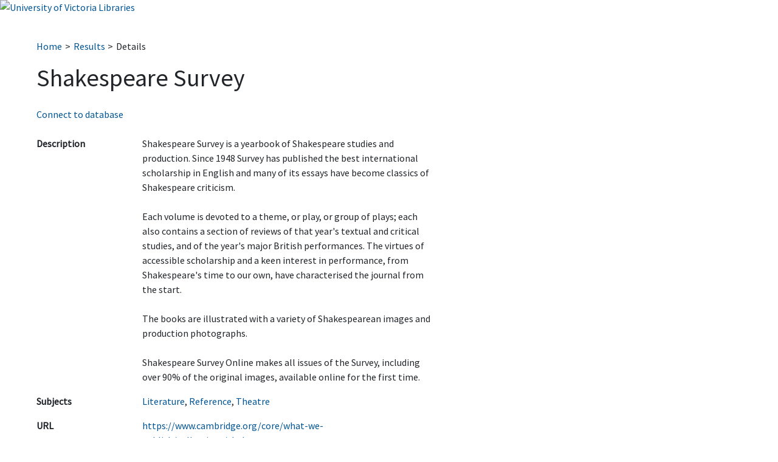

--- FILE ---
content_type: text/html; charset=utf-8
request_url: https://webapp.library.uvic.ca/databases/details.php?id=465&return=subject__36
body_size: 6371
content:
<!DOCTYPE html PUBLIC "-//W3C//DTD XHTML 1.0 Transitional//EN" "http://www.w3.org/TR/xhtml1/DTD/xhtml1-transitional.dtd">
<html xmlns="http://www.w3.org/1999/xhtml" xml:lang="en-CA" lang="en-CA">
<link rel="stylesheet" type="text/css" href="https://webapp.library.uvic.ca/error/banner.css">
<head>
<title>UVic Libraries Research Databases&nbsp;|&nbsp;Shakespeare Survey</title>
<link href="css/modern_2022.css" media="screen" rel="stylesheet" type="text/css" />
<link href="css/bootstrap.min.css" media="screen" rel="stylesheet" type="text/css" />
<link rel="preconnect" href="https://fonts.googleapis.com">
<link rel="preconnect" href="https://fonts.gstatic.com" crossorigin>
<link href="https://fonts.googleapis.com/css2?family=Source+Sans+Pro&display=swap" rel="stylesheet">
<!-- Global site tag (gtag.js) - Google Analytics -->
<script async src="https://www.googletagmanager.com/gtag/js?id=UA-137015582-1"></script>
<script>
  window.dataLayer = window.dataLayer || [];
  function gtag(){dataLayer.push(arguments);}
  gtag('js', new Date());

  gtag('config', 'UA-137015582-1');
</script>
<meta content="Shakespeare Survey is a yearbook of Shakespeare studies and production. Since 1948 Survey has published the best international scholarship in English and many of its essays have become classics of Shakespeare criticism.Each volume is devoted to a theme, or play, or group of plays; each also contains a section of reviews of that year's textual and critical studies, and of the year's major British performances. The virtues of accessible scholarship and a keen interest in performance, from Shakespeare's time to our own, have characterised the journal from the start.The books are illustrated with a variety of Shakespearean images and production photographs.Shakespeare Survey Online makes all issues of the Survey, including over 90% of the original images, available online for the first time." name="description">
<meta name="viewport" content="width=device-width, initial-scale=1.0">
</head>
<body>

<div class="banner">
<a href="https://www.uvic.ca/library"><img src="https://webapp.library.uvic.ca/error/logo.png" width="200" alt="University of Victoria Libraries"/></a>
</div>

<div id="content">
<div class="container-fluid">
<nav aria-label="Breadcrumb" id="breadcrumbs"><ol><li><a href="index.php">Home</a></li><li><a href="results.php?subject=true&id=36">Results</a></li><li><a aria-current="page">Details</a></li></ol></nav><h1 id="headline">Shakespeare Survey</h1>

<!-- <h3>Shakespeare Survey</h3>  -->

	
	<p><a href="https://ezproxy.library.uvic.ca/login?url=https://www.cambridge.org/core/what-we-publish/collections/shakespeare-survey">Connect to database</a></p>	



<div class="row">
<div class="col-md-7 col-sm-12">
<table class="table details">

<!-- Metadata labels are encoded as table headers for accessibility.
 See example here: https://www.w3.org/WAI/tutorials/tables/one-header/ -->





<tr class="details">
	<th class="details-label">Description</th>
	<td class="details-contents">
	
	Shakespeare Survey is a yearbook of Shakespeare studies and production. Since 1948 Survey has published the best international scholarship in English and many of its essays have become classics of Shakespeare criticism.<br /><br />Each volume is devoted to a theme, or play, or group of plays; each also contains a section of reviews of that year's textual and critical studies, and of the year's major British performances. The virtues of accessible scholarship and a keen interest in performance, from Shakespeare's time to our own, have characterised the journal from the start.<br /><br />The books are illustrated with a variety of Shakespearean images and production photographs.<br /><br />Shakespeare Survey Online makes all issues of the Survey, including over 90% of the original images, available online for the first time.	
	</td>
</tr>

<tr class="details">                                                                     
	<th class="details-label">Subjects</th>
	<td class="details-contents"><a href="results.php?subject=true&id=36">Literature</a>, <a href="results.php?subject=true&id=86">Reference</a>, <a href="results.php?subject=true&id=62">Theatre</a></td>
</tr>

	
<tr>
	<th class="details-label">URL</th>	
	<td class="details-contents wrap-long-urls"><a href="https://ezproxy.library.uvic.ca/login?url=https://www.cambridge.org/core/what-we-publish/collections/shakespeare-survey">https://www.cambridge.org/core/what-we-publish/collections/shakespeare-survey</a></td>	
</tr>







<tr class="details">
	<th class="details-label">Subscription</th>
	
		
	<td class="details-contents">Subscription</td>
</tr>

<tr class="details">
	<th class="details-label">Alumni&nbsp;Access</th>
	
		
	<td class="details-contents">No</td>
</tr>

<tr class="details">
	<th class="details-label">Open Access</th>
	
		
	<td class="details-contents">No</td>
</tr>
</table>
</div><!-- .col-md-7 --->
</div><!-- .row --->

<button class="btn btn-primary clickable">Permitted Uses</button>
<div id="licenseContent"></div>

<script src="js/jquery-3.5.1.min.js"></script>
<script>
jQuery(document).ready(function(){
    $(".clickable").click(function(){
        $('#licenseContent').load('crosscall.php?id=465');
    });
})
</script>


</div> <!-- end div .container-fluid -->
</div> <!-- end div id content -->
<div id="footer">
<hr>
	<span>
	<strong>Personal Privacy:</strong> University of Victoria Libraries makes licensed resources available for your convenience. Your use of these resources is voluntary. Some licensed resources allow you to create a personal account for the purposes of creating folders, saving searches, and downloading entire e-books as well as other personalized services. Please be advised that the personal information you disclose to these and other external websites may be stored on servers located outside of Canada. When you use these services, no personal information about you is collected by or for the University. Canadian privacy laws do not apply to personal information you provide directly to these external websites. University of Victoria Libraries recommends that you review the privacy policies of these and other external websites before using the services.
	</span>
	<br/>
	<br/>
<span>
&copy; University of Victoria Libraries 2026</span>
</div><!-- end footer -->
</body></html>


--- FILE ---
content_type: text/css
request_url: https://webapp.library.uvic.ca/databases/css/modern_2022.css
body_size: 10882
content:
/*
===========================
	= Base Styles
===========================
*/

body {
	background-color: #FFFFFF;
	color: #333;
	margin: 0;
	padding: 0;
	font-size: 16px;
	top:0;
	bottom:0;
	left:0;
	right:0;
	font-family: "Source Sans Pro", Arial, sans-serif !important;
}

#content {
	min-height: 400px;
	padding: 1rem;
}

#headline {
	/*padding: 0 1rem;*/
	margin-top: 1rem;
	margin-bottom: 1.5rem;
}

h2 {
	font-weight: normal;
	margin-bottom: 0.5rem;
	margin-top: 1rem !important;
}

#tabs #tab {
	filter: drop-shadow(4px 4px 3px #e8e8e9);
	padding-bottom: 3rem;
	overflow: auto;
	background: #f1f6f9; /* #ddd; */
	clear: both;
	padding: 1rem;
	position: relative;
	border-radius: 3px;
	min-height: 270px;
}

#tab #suggestion-box {
	position: relative;
	top: -2px;
	width: 80%;
	padding: 0;
	border-radius: 10px;
}

#tab #suggestion-box ul {
	margin-left: 0;
	padding: 1rem;
	background-color: #fff;
	overflow: auto;
}

#adminDiv {
	float: left;
	border: 1px black dotted;
	padding: 10px;
	margin-left: 10px;
}

#message {
	text-align: center;
	border: 1px black dotted;
	min-width: 500px;
	background-color: #fffacd;
	margin-top: 20px;
	margin-bottom: 20px;
}

div#msg_box {
	border: 1px black solid;
	padding: 16px;
	min-width: 600px;
	margin-bottom: 20px;

}

#adminForms {
	float: left;
	max-width: 600px;
}

#appHeader {
	font-family: Arial, Helvetica, Geneva, san-serif;
	background-color: #dddddd;
	width: 100%;
}

#appHeader span {
	margin-left: 20px;

}

/*From https://css-tricks.com/snippets/css/prevent-long-urls-from-breaking-out-of-container/*/
.wrap-long-urls {

	/* These are technically the same, but use both */
	overflow-wrap: break-word;
	word-wrap: break-word;

	-ms-word-break: break-all;
	/* This is the dangerous one in WebKit, as it breaks things wherever */
	word-break: break-all;
	/* Instead use this non-standard one: */
	word-break: break-word;

	/* Adds a hyphen where the word breaks, if supported (No Blink) */
	-ms-hyphens: auto;
	-moz-hyphens: auto;
	-webkit-hyphens: auto;
	hyphens: auto;

}

A:link {color: #005493; text-decoration: none; }
A:focus { border: 2px solid #333; border-radius: 3px; }
A:link:hover {text-decoration: underline;}
A:active {color:#FFCC33; text-decoration: underline;}
A:visited {color:#0A3B73;}

a.larger-link {
	font-size: 1.15rem;
}

/*
===========================
	= Responsive Styles / Media Queries
===========================
*/

@media screen and (min-width: 320px) and (max-width: 600px) {

	/*Mobile-only styles go here*/

	/*https://css-tricks.com/snippets/css/fluid-typography/*/
	body {
		font-size: calc(16px + 6 * ((100vw - 320px) / 680));
	}

	#banner .edge {
		background-size: contain;
	}

	table td.form-field {
		width: 55%;
	}

	th.details-label {
		width: 40%;
	}

	.results-list th:first-child {
		width: 50%;
	}

	#tab h2 {
		margin-bottom: 0.5rem !important;
	}

}

@media screen and (min-width: 600px) {

	#content {
		margin-left: 2rem;
		margin-right: 2rem;
	}

	table td.form-field {
		width: 75%;
	}

	th.details-label {
		width: 37%;
	}

	.results-list th:first-child {
		width: 65%;
	}

}

@media screen and (min-width: 1000px) {

	/*Desktop-only styles go here*/
	body {
		font-size: 16px;
	}

	ul.nav li {
		margin-right: 0.5rem;
	}

	ul.nav a {
		min-width: 48px;
	}

	h2 {
		font-size: 1.75rem !important;
	}

	th.details-label {
		width: 25%;
	}

	.results-list th:first-child {
		width: 65%;
	}

}

/*
===========================
  =   Banner
===========================
*/

.edge{
	background:url(https://www.uvic.ca/assets/template3-3/images/header-inside-bg.png) right center no-repeat;
	position:absolute;
	margin: 0px;
	right: 0px;
	top: 0px;
	height: 80px;
	width:200px;
}

#banner {
	padding: 2em 0 0;
	min-height: 5em;
}

.wrappertop {
	background-color: #0A3B73; /* Fallback for older browsers */
	/*background-image: linear-gradient(#002754, #0c5c98 61%); !* much prettier if supported *!*/
}

.logo-container {
	position: absolute;
	left: 20px;
	top: 18px;
}

.unit-container {
	position: absolute;
	left: 200px;
	top: 18px;
	z-index: 1;
}

#logo {
	background: transparent url("https://www.uvic.ca/assets2012/template3-2/images/uvic_logo.png") 0 0 no-repeat;
	background-size: auto 100%;
	margin-left: 1.66667em;
	width: 11.1667em;
	display: block;
	text-decoration: none;
	height: 3em;
}

#logo span, #unit span{
	visibility: hidden;
}

#unit {
	background-image: url("https://www.uvic.ca/library/assets/images/logos/unit_logo.png");
	border-left: 1px solid white;
	background-position:8px 0px;
	background-size: auto 100%;
	line-height: 2em;
	width: 10em;
	display: block;
	margin: 0 .6666em 2em 0;
	text-decoration: none;
	height: 3em;
}

/*
	===========================
	= Breadcrumbs
	===========================
*/

#breadcrumbs {
	margin-top: 1.5rem;
	margin-bottom: 1rem;
}

/* Accessibility guidelines for breadcrumbs: */
/* / https://www.w3.org/TR/wai-aria-practices/examples/breadcrumb/index.html */
#breadcrumbs ol {
	padding-left: 0;
	list-style: none;
}

#breadcrumbs ol li {
	display: inline;
}

#breadcrumbs li + li::before {
	display: inline-block;
	margin: 0 0.3rem;
	content: ">";
}

/*
	===========================
	=	Tabs
	===========================
*/

#subject-select {
	width: 80%;
	display: inline-block;
}

.search-button {
	display: inline-block;
	position: relative;
	bottom: 2px;
	background-color: #005493 !important;
	border-color: #005493 !important;
}

label[for=title-search] {
	display: block;
}

#tabs div .title-search-container, #tabs div .subject-select-container {
	padding-bottom: 0;
	padding-left: 0;
}

#tabs div .radio-buttons-container {
	padding-left: 0;
	background: none;
	padding-bottom: 0.5rem;
	margin-top: 0.75rem;
}


/*
	===========================
	= Browse (A to Z) Title Links
	===========================

*/

#tabs ul.browselinks {
	background: none;
	padding-left: 0;
}

#tabs ul.browselinks li, #tabs ul.browselinks li a {
	background: none;
	min-width: 20px;
	font-weight: 500;
	color: #005493;
}

#tabs ul.browselinks li a:hover {
	text-decoration: underline;
	background-color: #005493;
	color: #fff;
	border-radius: 7px;
}


span.inner-row-first {
    border-top:1px solid #ccc;
}

span.inner-row-first, span.inner-row-unshaded, span.inner-row-shaded {
    border-bottom:1px solid #ccc;
    display:inline-block;
    padding-top: 2px;
    padding-bottom: 2px;
}

span.inner-row-shaded {
    background-color:#eee;
}

.results-list div:hover, .results-list div:focus,
.results-list div:hover span, .results-list div:hover a,
.results-list div:focus, .results-list div:focus td,
.results-list div:focus a {
	background-color: #005493;
	color: #fff !important;
}

.results-list div:hover span, .results-list div:focus span {
	color: #fff !important;
}

.results-list div:hover td:first-child, .results-list div:focus td:first-child {
	font-weight: bold;
}

.results-list div:hover a, .results-list div:focus a {
	text-decoration: underline;
}





/*
===========================
    =   Tables
===========================
*/

table {
	table-layout: fixed;
}

#best-bets, #other-resources {
	margin-bottom: 1.15rem;
}

td.form-field {
	overflow: hidden;
	text-overflow: ellipsis;
	word-wrap: break-word;
}

.results-list tr:hover, .results-list tr:focus,
.results-list tr:hover td, .results-list tr:hover a,
.results-list tr:focus, .results-list tr:focus td,
.results-list tr:focus a {
	background-color: #005493;
	color: #fff !important;
}

.results-list tr:hover span, .results-list tr:focus span {
	color: #fff !important;
}

.results-list tr:hover td:first-child, .results-list tr:focus td:first-child {
	font-weight: bold;
}

.results-list tr:hover a, .results-list tr:focus a {
	text-decoration: underline;
}

table.details tr {
	border-style: hidden;
}

th.details-label {
	font-weight: bold;
	padding-left: 0 !important;
}

.results-list tr:first-child {
	visibility: collapse;
	height: 1px!important;
	padding: 0!important;
	margin: -1px!important;
	overflow: hidden!important;
	clip: rect(0,0,0,0)!important;
	white-space: nowrap!important;
	/*border: 0!important;*/
}

table.list {
	border: 1px black solid;
	min-width: 600px;
	border-spacing: 0px;
	border-collapse: collapse;
}

.list td.header {
	background-color: black;
	color: white;
}

.list td {
	border: 1px black solid;
	padding: 4px;
}

table.form input {
	background-color: #dddddd;
	border: 1px black solid;

}

.forminput td {
	padding-top: 4px;
	padding-bottom: 4px;
	text-align: left;
}

tr.details {
	border: 1px #eeeeee solid;
}

td.form-header {
	/*font-size: 80%;*/
	font-weight: bold;

}

td.form-field-link {
	text-align: center;
	vertical-align: middle;
	font-size: 1.15rem;
}

td.details-contents {
	padding: 5px;
	padding-left: 10px;
	margin-top: 20px;
	vertical-align: top;
	border-top: 1px #dddddd solid;
}

/*
===========================
  =   Badges
===========================
*/

.badge {
	margin-left: 0.5rem;
}

span.open-access {
	color: #333;
	border: 3px solid orange;
}

.badge-success {
	color: #fff;
	background-color: #28a745;
}

.badge-primary {
	color: #fff;
	background-color: #007bff;
}

.badge-danger {
	color: #fff;
	background-color: #dc3545;
}


/*
	===========================
	= Navigation Tabs
	===========================
*/

#tabs,div,ul{
	margin: 0;
	padding: 0;
}
#tabs {
	margin: 20px 0;
}

#tabs li {
	min-width: 3.5rem;
	list-style: none;
	color: #333333;
	display: inline;
	font-size: 1.15rem;
}

#tabs ul li a {
	float: left;
	text-decoration: none;
	padding: 8px;
	color: #333;
}

#tabs ul.nav {
	text-align: center;
	margin-right: 0.5rem;
	border:	none;
}

#tabs ul li.active a {
	color: #333;
}

#tabs ul.nav-tabs li:last-child {
	width: 3.75rem;
	padding-left: 0.25rem;
}

#tabs ul li.active {
	filter: drop-shadow(0 -4px 0 #005493) drop-shadow(4px 4px 3px #e8e8e9);
	border-top-left-radius: 0.2rem;
	border-top-right-radius: 0.2rem;
	background-color: #f1f6f9;
	z-index: 1;
	clip-path: inset(-5px -5px 1px 0px);
	margin-bottom: -0.15rem;
	position: relative;
}

#tabs div h3 {
	margin-bottom: 12px;
}

#tabs div p {
	margin-top: 1rem;
}

/*
===========================
  =   Footer
===========================
*/

#footer{
	font-family: Tahoma,Verdana, Arial, Helvetica, sans-serif;
	padding: 0.75rem;
	max-width:800px;
}

.privacy-notice, .copyright {
	padding: 0.5rem
}

/*
===========================
  =   Typeahead
===========================
*/

form .twitter-typeahead {
	width: 80%;
}

.tt-dataset {
	background-color: #fff;
	/*position: relative;*/
	/*top: -0.75rem;*/
}

.tt-menu {
	width: 100%;
	padding:0;
	max-height: 150px;
	overflow-y: auto;
}

.tt-dataset .tt-suggestion {
	padding-left: 1rem;
	padding-right: 1rem;
	padding-top: 0.5rem;
	padding-bottom: 0.5rem;
	display: block;
	color: #333;
}

.tt-dataset .tt-suggestion:hover,
.tt-dataset .tt-suggestion:focus,
.tt-dataset .tt-cursor {
	text-decoration: underline;
	background-color: #005493;
	color: #fff;
}
